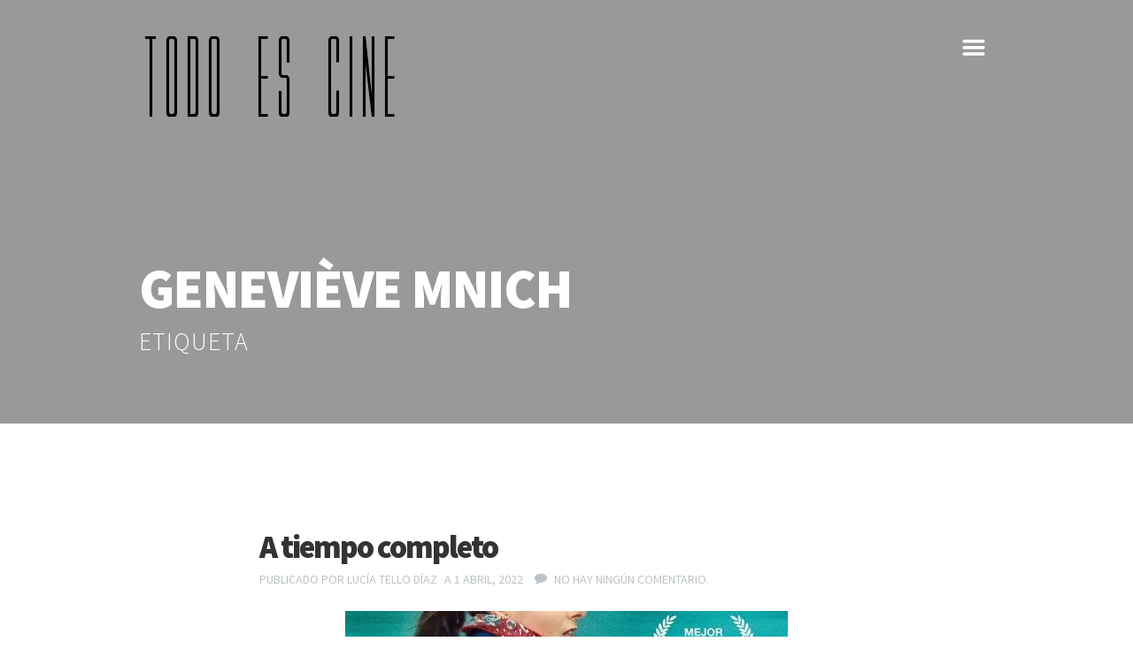

--- FILE ---
content_type: text/html; charset=UTF-8
request_url: https://todoescine.com/tag/genevieve-mnich/
body_size: 11304
content:

 

<!doctype html>
<html lang="es" prefix="og: http://ogp.me/ns#" class="responsive_768 responsive_480">
	<head>
		<!-- SEO -->
<meta name="author" content="Redacción todoescine.com" />
<meta name="description" content="Todo Es Cine es un proyecto integral dedicado al análisis, estudio y referencia del mundo del cinema desde todas sus perspectivas. Nacido en 2006 con otro nombre pero mismo espíritu,  se ha convertido en un medio de referencia seguido por miles de lectores provenientes de todo el mundo, que acuden a nosotros para formarse e informarse sobre cuanto acontece en el séptimo arte." />
<meta name="keywords" content="todo es cine séptimo arte entrevistas mecedora perfil niños cinema película artículo revista crítica novedades estrenos" />
<!-- Open Graph -->
<meta name="og:locale" content="es" />
<meta name="og:url" content="https://todoescine.com/a-tiempo-completo/" />
<meta name="og:site_name" content="Todo es cine" />
<meta name="og:image" content="https://todoescine.com/wp-content/uploads/2014/06/logo1.png" />
<meta name="og:title" content="A tiempo completo" />
<meta name="og:description" content="Todo Es Cine es un proyecto integral dedicado al análisis, estudio y referencia del mundo del cinema desde todas sus perspectivas. Nacido en 2006 con otro nombre pero mismo espíritu,  se ha convertido en un medio de referencia seguido por miles de lectores provenientes de todo el mundo, que acuden a nosotros para formarse e informarse sobre cuanto acontece en el séptimo arte." />
<meta name="og:type" content="website" />
<meta name="viewport" content="width=device-width, initial-scale=1.0, maximum-scale=1.0" />
<!-- v: 1.0.9 --><meta charset="UTF-8"><meta http-equiv="X-UA-Compatible" content="IE=edge,chrome=1">
		<title>Todo es cine</title>

		<meta name='robots' content='max-image-preview:large' />
<link rel="alternate" type="application/rss+xml" title="Todo es cine &raquo; Etiqueta Geneviève Mnich del feed" href="https://todoescine.com/tag/genevieve-mnich/feed/" />
<style id='wp-img-auto-sizes-contain-inline-css' type='text/css'>
img:is([sizes=auto i],[sizes^="auto," i]){contain-intrinsic-size:3000px 1500px}
/*# sourceURL=wp-img-auto-sizes-contain-inline-css */
</style>
<link rel='stylesheet' id='thb_resources-css' href='https://todoescine.com/wp-content/themes/bigfoot/css/resources.css?ver=6.9' type='text/css' media='all' />
<link rel='stylesheet' id='mediaelementplayer-css' href='https://todoescine.com/wp-content/themes/bigfoot/framework/assets/frontend/css/mediaelementplayer.css?ver=6.9' type='text/css' media='all' />
<link rel='stylesheet' id='mediaelementplayer-skin-css' href='https://todoescine.com/wp-content/themes/bigfoot/css/mediaelementplayer-skin.css?ver=6.9' type='text/css' media='all' />
<link rel='stylesheet' id='flexslider-css' href='https://todoescine.com/wp-content/themes/bigfoot/framework/assets/frontend/css/flexslider.css?ver=6.9' type='text/css' media='all' />
<link rel='stylesheet' id='thb_layout-css' href='https://todoescine.com/wp-content/themes/bigfoot/css/layout.css?ver=6.9' type='text/css' media='all' />
<link rel='stylesheet' id='thb_uncompressed_5-css' href='https://todoescine.com/wp-content/themes/bigfoot/config/modules/core/lightbox/submodules/magnific-popup/css/magnific-popup.css?ver=6.9' type='text/css' media='all' />
<link rel='stylesheet' id='thb_uncompressed_7-css' href='https://todoescine.com/wp-content/themes/bigfoot/framework/assets/frontend/css/isotope.css?ver=6.9' type='text/css' media='all' />
<link rel='stylesheet' id='thb_uncompressed_8-css' href='https://todoescine.com/wp-content/themes/bigfoot/style.css?ver=6.9' type='text/css' media='all' />
<style id='wp-emoji-styles-inline-css' type='text/css'>

	img.wp-smiley, img.emoji {
		display: inline !important;
		border: none !important;
		box-shadow: none !important;
		height: 1em !important;
		width: 1em !important;
		margin: 0 0.07em !important;
		vertical-align: -0.1em !important;
		background: none !important;
		padding: 0 !important;
	}
/*# sourceURL=wp-emoji-styles-inline-css */
</style>
<style id='wp-block-library-inline-css' type='text/css'>
:root{--wp-block-synced-color:#7a00df;--wp-block-synced-color--rgb:122,0,223;--wp-bound-block-color:var(--wp-block-synced-color);--wp-editor-canvas-background:#ddd;--wp-admin-theme-color:#007cba;--wp-admin-theme-color--rgb:0,124,186;--wp-admin-theme-color-darker-10:#006ba1;--wp-admin-theme-color-darker-10--rgb:0,107,160.5;--wp-admin-theme-color-darker-20:#005a87;--wp-admin-theme-color-darker-20--rgb:0,90,135;--wp-admin-border-width-focus:2px}@media (min-resolution:192dpi){:root{--wp-admin-border-width-focus:1.5px}}.wp-element-button{cursor:pointer}:root .has-very-light-gray-background-color{background-color:#eee}:root .has-very-dark-gray-background-color{background-color:#313131}:root .has-very-light-gray-color{color:#eee}:root .has-very-dark-gray-color{color:#313131}:root .has-vivid-green-cyan-to-vivid-cyan-blue-gradient-background{background:linear-gradient(135deg,#00d084,#0693e3)}:root .has-purple-crush-gradient-background{background:linear-gradient(135deg,#34e2e4,#4721fb 50%,#ab1dfe)}:root .has-hazy-dawn-gradient-background{background:linear-gradient(135deg,#faaca8,#dad0ec)}:root .has-subdued-olive-gradient-background{background:linear-gradient(135deg,#fafae1,#67a671)}:root .has-atomic-cream-gradient-background{background:linear-gradient(135deg,#fdd79a,#004a59)}:root .has-nightshade-gradient-background{background:linear-gradient(135deg,#330968,#31cdcf)}:root .has-midnight-gradient-background{background:linear-gradient(135deg,#020381,#2874fc)}:root{--wp--preset--font-size--normal:16px;--wp--preset--font-size--huge:42px}.has-regular-font-size{font-size:1em}.has-larger-font-size{font-size:2.625em}.has-normal-font-size{font-size:var(--wp--preset--font-size--normal)}.has-huge-font-size{font-size:var(--wp--preset--font-size--huge)}.has-text-align-center{text-align:center}.has-text-align-left{text-align:left}.has-text-align-right{text-align:right}.has-fit-text{white-space:nowrap!important}#end-resizable-editor-section{display:none}.aligncenter{clear:both}.items-justified-left{justify-content:flex-start}.items-justified-center{justify-content:center}.items-justified-right{justify-content:flex-end}.items-justified-space-between{justify-content:space-between}.screen-reader-text{border:0;clip-path:inset(50%);height:1px;margin:-1px;overflow:hidden;padding:0;position:absolute;width:1px;word-wrap:normal!important}.screen-reader-text:focus{background-color:#ddd;clip-path:none;color:#444;display:block;font-size:1em;height:auto;left:5px;line-height:normal;padding:15px 23px 14px;text-decoration:none;top:5px;width:auto;z-index:100000}html :where(.has-border-color){border-style:solid}html :where([style*=border-top-color]){border-top-style:solid}html :where([style*=border-right-color]){border-right-style:solid}html :where([style*=border-bottom-color]){border-bottom-style:solid}html :where([style*=border-left-color]){border-left-style:solid}html :where([style*=border-width]){border-style:solid}html :where([style*=border-top-width]){border-top-style:solid}html :where([style*=border-right-width]){border-right-style:solid}html :where([style*=border-bottom-width]){border-bottom-style:solid}html :where([style*=border-left-width]){border-left-style:solid}html :where(img[class*=wp-image-]){height:auto;max-width:100%}:where(figure){margin:0 0 1em}html :where(.is-position-sticky){--wp-admin--admin-bar--position-offset:var(--wp-admin--admin-bar--height,0px)}@media screen and (max-width:600px){html :where(.is-position-sticky){--wp-admin--admin-bar--position-offset:0px}}

/*# sourceURL=wp-block-library-inline-css */
</style><style id='wp-block-paragraph-inline-css' type='text/css'>
.is-small-text{font-size:.875em}.is-regular-text{font-size:1em}.is-large-text{font-size:2.25em}.is-larger-text{font-size:3em}.has-drop-cap:not(:focus):first-letter{float:left;font-size:8.4em;font-style:normal;font-weight:100;line-height:.68;margin:.05em .1em 0 0;text-transform:uppercase}body.rtl .has-drop-cap:not(:focus):first-letter{float:none;margin-left:.1em}p.has-drop-cap.has-background{overflow:hidden}:root :where(p.has-background){padding:1.25em 2.375em}:where(p.has-text-color:not(.has-link-color)) a{color:inherit}p.has-text-align-left[style*="writing-mode:vertical-lr"],p.has-text-align-right[style*="writing-mode:vertical-rl"]{rotate:180deg}
/*# sourceURL=https://todoescine.com/wp-includes/blocks/paragraph/style.min.css */
</style>
<style id='global-styles-inline-css' type='text/css'>
:root{--wp--preset--aspect-ratio--square: 1;--wp--preset--aspect-ratio--4-3: 4/3;--wp--preset--aspect-ratio--3-4: 3/4;--wp--preset--aspect-ratio--3-2: 3/2;--wp--preset--aspect-ratio--2-3: 2/3;--wp--preset--aspect-ratio--16-9: 16/9;--wp--preset--aspect-ratio--9-16: 9/16;--wp--preset--color--black: #000000;--wp--preset--color--cyan-bluish-gray: #abb8c3;--wp--preset--color--white: #ffffff;--wp--preset--color--pale-pink: #f78da7;--wp--preset--color--vivid-red: #cf2e2e;--wp--preset--color--luminous-vivid-orange: #ff6900;--wp--preset--color--luminous-vivid-amber: #fcb900;--wp--preset--color--light-green-cyan: #7bdcb5;--wp--preset--color--vivid-green-cyan: #00d084;--wp--preset--color--pale-cyan-blue: #8ed1fc;--wp--preset--color--vivid-cyan-blue: #0693e3;--wp--preset--color--vivid-purple: #9b51e0;--wp--preset--gradient--vivid-cyan-blue-to-vivid-purple: linear-gradient(135deg,rgb(6,147,227) 0%,rgb(155,81,224) 100%);--wp--preset--gradient--light-green-cyan-to-vivid-green-cyan: linear-gradient(135deg,rgb(122,220,180) 0%,rgb(0,208,130) 100%);--wp--preset--gradient--luminous-vivid-amber-to-luminous-vivid-orange: linear-gradient(135deg,rgb(252,185,0) 0%,rgb(255,105,0) 100%);--wp--preset--gradient--luminous-vivid-orange-to-vivid-red: linear-gradient(135deg,rgb(255,105,0) 0%,rgb(207,46,46) 100%);--wp--preset--gradient--very-light-gray-to-cyan-bluish-gray: linear-gradient(135deg,rgb(238,238,238) 0%,rgb(169,184,195) 100%);--wp--preset--gradient--cool-to-warm-spectrum: linear-gradient(135deg,rgb(74,234,220) 0%,rgb(151,120,209) 20%,rgb(207,42,186) 40%,rgb(238,44,130) 60%,rgb(251,105,98) 80%,rgb(254,248,76) 100%);--wp--preset--gradient--blush-light-purple: linear-gradient(135deg,rgb(255,206,236) 0%,rgb(152,150,240) 100%);--wp--preset--gradient--blush-bordeaux: linear-gradient(135deg,rgb(254,205,165) 0%,rgb(254,45,45) 50%,rgb(107,0,62) 100%);--wp--preset--gradient--luminous-dusk: linear-gradient(135deg,rgb(255,203,112) 0%,rgb(199,81,192) 50%,rgb(65,88,208) 100%);--wp--preset--gradient--pale-ocean: linear-gradient(135deg,rgb(255,245,203) 0%,rgb(182,227,212) 50%,rgb(51,167,181) 100%);--wp--preset--gradient--electric-grass: linear-gradient(135deg,rgb(202,248,128) 0%,rgb(113,206,126) 100%);--wp--preset--gradient--midnight: linear-gradient(135deg,rgb(2,3,129) 0%,rgb(40,116,252) 100%);--wp--preset--font-size--small: 13px;--wp--preset--font-size--medium: 20px;--wp--preset--font-size--large: 36px;--wp--preset--font-size--x-large: 42px;--wp--preset--spacing--20: 0.44rem;--wp--preset--spacing--30: 0.67rem;--wp--preset--spacing--40: 1rem;--wp--preset--spacing--50: 1.5rem;--wp--preset--spacing--60: 2.25rem;--wp--preset--spacing--70: 3.38rem;--wp--preset--spacing--80: 5.06rem;--wp--preset--shadow--natural: 6px 6px 9px rgba(0, 0, 0, 0.2);--wp--preset--shadow--deep: 12px 12px 50px rgba(0, 0, 0, 0.4);--wp--preset--shadow--sharp: 6px 6px 0px rgba(0, 0, 0, 0.2);--wp--preset--shadow--outlined: 6px 6px 0px -3px rgb(255, 255, 255), 6px 6px rgb(0, 0, 0);--wp--preset--shadow--crisp: 6px 6px 0px rgb(0, 0, 0);}:where(.is-layout-flex){gap: 0.5em;}:where(.is-layout-grid){gap: 0.5em;}body .is-layout-flex{display: flex;}.is-layout-flex{flex-wrap: wrap;align-items: center;}.is-layout-flex > :is(*, div){margin: 0;}body .is-layout-grid{display: grid;}.is-layout-grid > :is(*, div){margin: 0;}:where(.wp-block-columns.is-layout-flex){gap: 2em;}:where(.wp-block-columns.is-layout-grid){gap: 2em;}:where(.wp-block-post-template.is-layout-flex){gap: 1.25em;}:where(.wp-block-post-template.is-layout-grid){gap: 1.25em;}.has-black-color{color: var(--wp--preset--color--black) !important;}.has-cyan-bluish-gray-color{color: var(--wp--preset--color--cyan-bluish-gray) !important;}.has-white-color{color: var(--wp--preset--color--white) !important;}.has-pale-pink-color{color: var(--wp--preset--color--pale-pink) !important;}.has-vivid-red-color{color: var(--wp--preset--color--vivid-red) !important;}.has-luminous-vivid-orange-color{color: var(--wp--preset--color--luminous-vivid-orange) !important;}.has-luminous-vivid-amber-color{color: var(--wp--preset--color--luminous-vivid-amber) !important;}.has-light-green-cyan-color{color: var(--wp--preset--color--light-green-cyan) !important;}.has-vivid-green-cyan-color{color: var(--wp--preset--color--vivid-green-cyan) !important;}.has-pale-cyan-blue-color{color: var(--wp--preset--color--pale-cyan-blue) !important;}.has-vivid-cyan-blue-color{color: var(--wp--preset--color--vivid-cyan-blue) !important;}.has-vivid-purple-color{color: var(--wp--preset--color--vivid-purple) !important;}.has-black-background-color{background-color: var(--wp--preset--color--black) !important;}.has-cyan-bluish-gray-background-color{background-color: var(--wp--preset--color--cyan-bluish-gray) !important;}.has-white-background-color{background-color: var(--wp--preset--color--white) !important;}.has-pale-pink-background-color{background-color: var(--wp--preset--color--pale-pink) !important;}.has-vivid-red-background-color{background-color: var(--wp--preset--color--vivid-red) !important;}.has-luminous-vivid-orange-background-color{background-color: var(--wp--preset--color--luminous-vivid-orange) !important;}.has-luminous-vivid-amber-background-color{background-color: var(--wp--preset--color--luminous-vivid-amber) !important;}.has-light-green-cyan-background-color{background-color: var(--wp--preset--color--light-green-cyan) !important;}.has-vivid-green-cyan-background-color{background-color: var(--wp--preset--color--vivid-green-cyan) !important;}.has-pale-cyan-blue-background-color{background-color: var(--wp--preset--color--pale-cyan-blue) !important;}.has-vivid-cyan-blue-background-color{background-color: var(--wp--preset--color--vivid-cyan-blue) !important;}.has-vivid-purple-background-color{background-color: var(--wp--preset--color--vivid-purple) !important;}.has-black-border-color{border-color: var(--wp--preset--color--black) !important;}.has-cyan-bluish-gray-border-color{border-color: var(--wp--preset--color--cyan-bluish-gray) !important;}.has-white-border-color{border-color: var(--wp--preset--color--white) !important;}.has-pale-pink-border-color{border-color: var(--wp--preset--color--pale-pink) !important;}.has-vivid-red-border-color{border-color: var(--wp--preset--color--vivid-red) !important;}.has-luminous-vivid-orange-border-color{border-color: var(--wp--preset--color--luminous-vivid-orange) !important;}.has-luminous-vivid-amber-border-color{border-color: var(--wp--preset--color--luminous-vivid-amber) !important;}.has-light-green-cyan-border-color{border-color: var(--wp--preset--color--light-green-cyan) !important;}.has-vivid-green-cyan-border-color{border-color: var(--wp--preset--color--vivid-green-cyan) !important;}.has-pale-cyan-blue-border-color{border-color: var(--wp--preset--color--pale-cyan-blue) !important;}.has-vivid-cyan-blue-border-color{border-color: var(--wp--preset--color--vivid-cyan-blue) !important;}.has-vivid-purple-border-color{border-color: var(--wp--preset--color--vivid-purple) !important;}.has-vivid-cyan-blue-to-vivid-purple-gradient-background{background: var(--wp--preset--gradient--vivid-cyan-blue-to-vivid-purple) !important;}.has-light-green-cyan-to-vivid-green-cyan-gradient-background{background: var(--wp--preset--gradient--light-green-cyan-to-vivid-green-cyan) !important;}.has-luminous-vivid-amber-to-luminous-vivid-orange-gradient-background{background: var(--wp--preset--gradient--luminous-vivid-amber-to-luminous-vivid-orange) !important;}.has-luminous-vivid-orange-to-vivid-red-gradient-background{background: var(--wp--preset--gradient--luminous-vivid-orange-to-vivid-red) !important;}.has-very-light-gray-to-cyan-bluish-gray-gradient-background{background: var(--wp--preset--gradient--very-light-gray-to-cyan-bluish-gray) !important;}.has-cool-to-warm-spectrum-gradient-background{background: var(--wp--preset--gradient--cool-to-warm-spectrum) !important;}.has-blush-light-purple-gradient-background{background: var(--wp--preset--gradient--blush-light-purple) !important;}.has-blush-bordeaux-gradient-background{background: var(--wp--preset--gradient--blush-bordeaux) !important;}.has-luminous-dusk-gradient-background{background: var(--wp--preset--gradient--luminous-dusk) !important;}.has-pale-ocean-gradient-background{background: var(--wp--preset--gradient--pale-ocean) !important;}.has-electric-grass-gradient-background{background: var(--wp--preset--gradient--electric-grass) !important;}.has-midnight-gradient-background{background: var(--wp--preset--gradient--midnight) !important;}.has-small-font-size{font-size: var(--wp--preset--font-size--small) !important;}.has-medium-font-size{font-size: var(--wp--preset--font-size--medium) !important;}.has-large-font-size{font-size: var(--wp--preset--font-size--large) !important;}.has-x-large-font-size{font-size: var(--wp--preset--font-size--x-large) !important;}
/*# sourceURL=global-styles-inline-css */
</style>

<style id='classic-theme-styles-inline-css' type='text/css'>
/*! This file is auto-generated */
.wp-block-button__link{color:#fff;background-color:#32373c;border-radius:9999px;box-shadow:none;text-decoration:none;padding:calc(.667em + 2px) calc(1.333em + 2px);font-size:1.125em}.wp-block-file__button{background:#32373c;color:#fff;text-decoration:none}
/*# sourceURL=/wp-includes/css/classic-themes.min.css */
</style>
<script type="text/javascript" id="jquery-core-js-extra">
/* <![CDATA[ */
var thb_system = {"ajax_url":"https://todoescine.com/wp-admin/admin-ajax.php","frontend_js_url":"https://todoescine.com/wp-content/themes/bigfoot/framework/assets/frontend/js"};
//# sourceURL=jquery-core-js-extra
/* ]]> */
</script>
<script type="text/javascript" src="https://todoescine.com/wp-includes/js/jquery/jquery.min.js?ver=3.7.1" id="jquery-core-js"></script>
<script type="text/javascript" src="https://todoescine.com/wp-includes/js/jquery/jquery-migrate.min.js?ver=3.4.1" id="jquery-migrate-js"></script>
<link rel="https://api.w.org/" href="https://todoescine.com/wp-json/" /><link rel="alternate" title="JSON" type="application/json" href="https://todoescine.com/wp-json/wp/v2/tags/9804" /><link rel="EditURI" type="application/rsd+xml" title="RSD" href="https://todoescine.com/xmlrpc.php?rsd" />
<meta name="generator" content="WordPress 6.9" />
<link rel="alternate" href="https://todoescine.com/feed/" type="application/rss+xml" title="Todo es cine RSS Feed" />
<link rel="alternate" href="https://todoescine.com/comments/feed/" type="application/rss+xml" title="Todo es cine Comments Feed" />
<link rel="pingback" href="https://todoescine.com/xmlrpc.php" />
<link rel="Shortcut Icon" href="https://img.todoescine.com/favicon.ico" type="image/x-icon" />
<style type="text/css">.recentcomments a{display:inline !important;padding:0 !important;margin:0 !important;}</style><style type="text/css" id="thb_theme_customization">@import url(https://fonts.googleapis.com/css?family=Source+Sans+Pro:900,700,300,700italic,regular,600|Yanone+Kaffeesatz:300); a:hover,
	form .required,
	.page-template-template-blog-stream-php #content .item .item-header h1 a:hover,
	.page-template-template-blog-stream-php #content .item.format-quote .item-header h1 a:hover, .page-template-template-blog-stream-php #content .item.format-quote .item-header cite a:hover,
	.page-template-template-blog-classic-php #content .item.format-quote .item-header h1 a:hover, .page-template-template-blog-classic-php #content .item.format-quote .item-header cite a:hover, .home.blog #content .item.format-quote .item-header h1 a:hover, .home.blog #content .item.format-quote .item-header cite a:hover,
	#filterlist li.current a,
	.thb-single-work-overlay .thb-single-work-slideshow #thb-slideshow_prev:hover, .thb-single-work-overlay .thb-single-work-slideshow #thb-slideshow_next:hover,
	.thb-single-work-overlay .thb-single-work-content a:hover,
	.flex-direction-nav li a:hover,
	.page-template-template-showcase-php .home-footer-container .thb-social-home a:hover span { color: #999999;  } .home #header, .woocommerce.archive #header,
	#footer-stripe,
	.single-post .thb-audio-wrapper,
	.thb-navigation ul .current,
	#page-links span,
	.page-template-template-showcase-php #thb-home-slides .thb-home-slide .thb-home-slide-overlay,
	.thb-home-slides-picture-overlay,
	.page-template-template-blog-stream-php #content .item,
	#thb-featuredimage-background .thb-featuredimage-background-overlay,
	.thb-tagcloud a, .thb-tagcloud a:hover { background-color: #999999;  } .thb-navigation ul .current,
	#page-links span,
	.thb-tagcloud a,
	#comments li.bypostauthor .comment_leftcol img { border-color: #999999;  } ::-webkit-selection { background-color: #999999;  } ::-moz-selection { background-color: #999999;  } ::selection { background-color: #999999;  } body { background-color: #ffffff;      } .page-template-template-showcase-php .thb-banner h1 { font-family: "Source Sans Pro"; font-size: 92px; line-height: 1.1; letter-spacing: -2pxpx; font-weight: 900; font-style: normal; text-transform: none;  } .page-template-template-showcase-php .thb-banner .thb-paragraph { font-family: "Yanone Kaffeesatz"; font-size: 40px; line-height: 10; letter-spacing: 0px; font-weight: 300; font-style: normal; text-transform: none;  } #logo a { font-family: "Source Sans Pro"; font-size: 34px; line-height: 1; letter-spacing: -1px; font-weight: 900; font-style: normal; text-transform: uppercase; color: #fff;  } .main-navigation div ul > li a { font-family: "Source Sans Pro"; font-size: 16px; line-height: 1; letter-spacing: 0px; font-weight: 700; font-style: normal; text-transform: uppercase;  } #main-nav div ul > li a, #thb-cart-trigger, #nav-trigger { color: #fff;  } #main-nav div ul li ul > li a { font-family: "Source Sans Pro"; font-size: 14px; line-height: 1; letter-spacing: 0px; font-weight: 700; font-style: normal; text-transform: uppercase; color: #333;  } .pageheader h1 { font-family: "Source Sans Pro"; font-size: 62px; line-height: 1.1; letter-spacing: -1px; font-weight: 900; font-style: normal; text-transform: uppercase;  } .pageheader h2 { font-family: "Source Sans Pro"; font-size: 28px; line-height: 1.5; letter-spacing: 1pxpx; font-weight: 300; font-style: normal; text-transform: uppercase;  } body, #content .thb-text, .comment .comment_body { font-family: "Source Sans Pro"; font-size: 18px; line-height: 1.5; letter-spacing: 0px; font-weight: 300; font-style: normal; text-transform: none;  } .thb-text h1, .textwidget h1, .comment_body h1 { font-family: "Source Sans Pro"; font-size: 48px; line-height: 1.1; letter-spacing: -2px; font-weight: 700; font-style: normal; text-transform: none;  } .thb-text h2, .textwidget h2, .comment_body h2 { font-family: "Source Sans Pro"; font-size: 36px; line-height: 1.1; letter-spacing: -1px; font-weight: 700; font-style: normal; text-transform: uppercase;  } .thb-text h3, .textwidget h3, .comment_body h3 { font-family: "Source Sans Pro"; font-size: 30px; line-height: 1.1; letter-spacing: -1px; font-weight: 700; font-style: normal; text-transform: uppercase;  } .thb-text h4, .textwidget h4, .comment_body h4 { font-family: "Source Sans Pro"; font-size: 24px; line-height: 1.1; letter-spacing: 0px; font-weight: 700; font-style: normal; text-transform: none;  } .thb-text h5, .textwidget h5, .comment_body h5 { font-family: "Source Sans Pro"; font-size: 18px; line-height: 1.4; letter-spacing: 0px; font-weight: 700; font-style: normal; text-transform: none;  } .thb-text h6, .textwidget h6, .comment_body h6 { font-family: "Source Sans Pro"; font-size: 16px; line-height: 1.1; letter-spacing: 0px; font-weight: 700; font-style: normal; text-transform: none;  } .home.blog #content .item .item-header h1, .archive #content .item .item-header h1, .page-template-template-blog-classic-php #content .item .item-header h1 { font-family: "Source Sans Pro"; font-size: 36px; line-height: 1.1; letter-spacing: -2px; font-weight: 900; font-style: normal; text-transform: none;  } .home.blog #content .item.format-quote .item-header h1, .archive #content .item.format-quote .item-header h1, .page-template-template-blog-classic-php #content .item.format-quote .item-header h1 { font-family: "Source Sans Pro"; font-size: 36px; line-height: 1.1; letter-spacing: 0px; font-weight: 700; font-style: italic; text-transform: none;  } .home.blog #content .item .item-content, .archive #content .item .item-content, .page-template-template-blog-classic-php #content .item .item-content { font-family: "Source Sans Pro"; font-size: 16px; line-height: 1.5; letter-spacing: 0px; font-weight: 300; font-style: normal; text-transform: none;  } .home.blog #content .item.format-quote .item-header cite, .archive #content .item.format-quote .item-header cite, .page-template-template-blog-classic-php #content .item.format-quote .item-header cite, .home.blog #content .item .item-header .item-footer, .archive #content .item .item-header .item-footer, .page-template-template-blog-classic-php #content .item .item-header .item-footer { font-family: "Source Sans Pro"; font-size: 14px; line-height: 1.7; letter-spacing: 0px; font-weight: normal; font-style: normal; text-transform: uppercase;  } .page-template-template-blog-stream-php #content .item .item-header h1 a { font-family: "Source Sans Pro"; font-size: 22px; line-height: 1.1; letter-spacing: -1px; font-weight: 900; font-style: normal; text-transform: none;  } .page-template-template-blog-stream-php #content .item.format-quote .item-wrapper .item-header h1 a { font-family: "Source Sans Pro"; font-size: 22px; line-height: 1.1; letter-spacing: 0px; font-weight: 700; font-style: italic; text-transform: none;  } .page-template-template-blog-stream-php #content .item .text { font-family: "Yanone Kaffeesatz"; font-size: 16px; line-height: 1.5; letter-spacing: 0px; font-weight: 300; font-style: normal; text-transform: none;  } .page-template-template-blog-stream-php #content .item.format-quote .item-header cite, .page-template-template-blog-stream-php #content .item.format-link .linkurl, .page-template-template-blog-stream-php #content .item .item-header .pubdate { font-family: "Source Sans Pro"; font-size: 14px; line-height: 1.1; letter-spacing: 0px; font-weight: normal; font-style: normal; text-transform: uppercase;  } .page-template-template-portfolio-php .item .data h1 { font-family: "Source Sans Pro"; font-size: 18px; line-height: 1.1; letter-spacing: -1px; font-weight: 900; font-style: normal; text-transform: none;  } .page-template-template-portfolio-php .item .data h2 { font-family: "Source Sans Pro"; font-size: 14px; line-height: 1.1; letter-spacing: 0px; font-weight: normal; font-style: normal; text-transform: uppercase;  } .thb-single-work-overlay .thb-single-work-title { font-family: "Source Sans Pro"; font-size: 24px; line-height: 1.1; letter-spacing: -1px; font-weight: 900; font-style: normal; text-transform: uppercase;  } .widget .widgettitle { font-family: "Source Sans Pro"; font-size: 20px; line-height: 1.5; letter-spacing: 0px; font-weight: 900; font-style: normal; text-transform: uppercase;  } #thb-sidebar-main .thb-shortcode .list .item .item-title h1 { font-family: "Source Sans Pro"; font-size: 16px; line-height: 1.1; letter-spacing: 0px; font-weight: 600; font-style: normal; text-transform: none;  } .sidebar .widget { font-family: "Source Sans Pro"; font-size: 16px; line-height: 1.5; letter-spacing: 0px; font-weight: 300; font-style: normal; text-transform: none;  } #footer { background-color: #2e3339;  } #page-footer .widget .widgettitle { font-family: "Source Sans Pro"; font-size: 20px; line-height: 1.5; letter-spacing: 0px; font-weight: 900; font-style: normal; text-transform: uppercase;  } #page-footer .thb-shortcode .list .item .item-title h1 { font-family: "Source Sans Pro"; font-size: 16px; line-height: 1.25; letter-spacing: 0px; font-weight: 600; font-style: normal; text-transform: none;  } #page-footer .sidebar .widget { font-family: "Source Sans Pro"; font-size: 16px; line-height: 1.5; letter-spacing: 0px; font-weight: 300; font-style: normal; text-transform: none;  } #footerlogo { font-family: "Source Sans Pro"; font-size: 14px; line-height: 1; letter-spacing: 0px; font-weight: 700; font-style: normal; text-transform: none;  } #footerlogo, .gotop { color: #ccc;  } #footerlogo:hover, .gotop:hover { color: #fff;  } #copyright { font-family: "Source Sans Pro"; font-size: 14px; line-height: 1; letter-spacing: 0px; font-weight: normal; font-style: normal; text-transform: none; color: #999;  } .thb-overlay {background: #999999;background: rgba(153,153,153, .6);}@media screen and (max-width: 767px) {.responsive_480 .nav-wrapper{background: #777;}}</style>	</head>
	<body class="archive tag tag-genevieve-mnich tag-9804 wp-theme-bigfoot logo-left pageheader-layout-  thb-desktop">

		
		<div id="page">

			
			<header id="header">
				
				<div class="header-container">

					<div class="wrapper">
												<h1 id="logo">
							<a href="https://todoescine.com" title="Todo es cine">
																	<img src="https://todoescine.com/wp-content/uploads/2014/06/logo1.png" alt="">
															</a>
						</h1>

						
						<a href="#" id="nav-trigger">m</a>

						<div class="nav-wrapper">
							<nav id="main-nav" class="main-navigation primary">
								
								<div class="menu-menu-1-container"><ul id="menu-menu-1" class="menu"><li id="menu-item-3439" class="menu-item menu-item-type-custom menu-item-object-custom menu-item-has-children menu-item-3439"><a>Nuestras secciones</a>
<ul class="sub-menu">
	<li id="menu-item-3658" class="menu-item menu-item-type-taxonomy menu-item-object-category menu-item-3658"><a href="https://todoescine.com/category/la-mecedora/">La mecedora</a></li>
	<li id="menu-item-3656" class="menu-item menu-item-type-taxonomy menu-item-object-category menu-item-3656"><a href="https://todoescine.com/category/estrenos/">Estrenos</a></li>
	<li id="menu-item-3655" class="menu-item menu-item-type-taxonomy menu-item-object-category menu-item-3655"><a href="https://todoescine.com/category/entrevistas/">Entrevistas</a></li>
	<li id="menu-item-3651" class="menu-item menu-item-type-taxonomy menu-item-object-category menu-item-3651"><a href="https://todoescine.com/category/canes-al-cine/">Canes al cine</a></li>
	<li id="menu-item-3654" class="menu-item menu-item-type-taxonomy menu-item-object-category menu-item-3654"><a href="https://todoescine.com/category/directors-cut/">Director&#8217;s cut</a></li>
	<li id="menu-item-3652" class="menu-item menu-item-type-taxonomy menu-item-object-category menu-item-3652"><a href="https://todoescine.com/category/cine-clasico/">Cine clásico</a></li>
	<li id="menu-item-3650" class="menu-item menu-item-type-taxonomy menu-item-object-category menu-item-3650"><a href="https://todoescine.com/category/a-la-luz-de/">Banda Sonora: A la luz de&#8230;</a></li>
	<li id="menu-item-3660" class="menu-item menu-item-type-taxonomy menu-item-object-category menu-item-3660"><a href="https://todoescine.com/category/pequena-butaca/">Pequeña butaca</a></li>
	<li id="menu-item-3653" class="menu-item menu-item-type-taxonomy menu-item-object-category menu-item-3653"><a href="https://todoescine.com/category/cine-independiente/">Cine independiente</a></li>
	<li id="menu-item-3659" class="menu-item menu-item-type-taxonomy menu-item-object-category menu-item-3659"><a href="https://todoescine.com/category/mery-weather/">Mery Weather</a></li>
	<li id="menu-item-3664" class="menu-item menu-item-type-taxonomy menu-item-object-category menu-item-3664"><a href="https://todoescine.com/category/vision-original/">Visión original</a></li>
</ul>
</li>
<li id="menu-item-3412" class="menu-item menu-item-type-post_type menu-item-object-page menu-item-3412"><a href="https://todoescine.com/buscar-un-articulo/">Buscar un artículo</a></li>
<li id="menu-item-3457" class="menu-item menu-item-type-custom menu-item-object-custom menu-item-3457"><a href="http://www.bubok.es/libros/171318/todos-al-cine-ya-sabes-donde-encontrarnos">Nuestros libros</a></li>
<li id="menu-item-3451" class="menu-item menu-item-type-post_type menu-item-object-page menu-item-3451"><a href="https://todoescine.com/acerca-de-nosotros/">Acerca de nosotros</a></li>
</ul></div>
															</nav>

							<nav id="mobile-nav" class="main-navigation primary">
								
								<div class="menu-menu-1-container"><ul id="menu-menu-2" class="menu"><li class="menu-item menu-item-type-custom menu-item-object-custom menu-item-has-children menu-item-3439"><a>Nuestras secciones</a>
<ul class="sub-menu">
	<li class="menu-item menu-item-type-taxonomy menu-item-object-category menu-item-3658"><a href="https://todoescine.com/category/la-mecedora/">La mecedora</a></li>
	<li class="menu-item menu-item-type-taxonomy menu-item-object-category menu-item-3656"><a href="https://todoescine.com/category/estrenos/">Estrenos</a></li>
	<li class="menu-item menu-item-type-taxonomy menu-item-object-category menu-item-3655"><a href="https://todoescine.com/category/entrevistas/">Entrevistas</a></li>
	<li class="menu-item menu-item-type-taxonomy menu-item-object-category menu-item-3651"><a href="https://todoescine.com/category/canes-al-cine/">Canes al cine</a></li>
	<li class="menu-item menu-item-type-taxonomy menu-item-object-category menu-item-3654"><a href="https://todoescine.com/category/directors-cut/">Director&#8217;s cut</a></li>
	<li class="menu-item menu-item-type-taxonomy menu-item-object-category menu-item-3652"><a href="https://todoescine.com/category/cine-clasico/">Cine clásico</a></li>
	<li class="menu-item menu-item-type-taxonomy menu-item-object-category menu-item-3650"><a href="https://todoescine.com/category/a-la-luz-de/">Banda Sonora: A la luz de&#8230;</a></li>
	<li class="menu-item menu-item-type-taxonomy menu-item-object-category menu-item-3660"><a href="https://todoescine.com/category/pequena-butaca/">Pequeña butaca</a></li>
	<li class="menu-item menu-item-type-taxonomy menu-item-object-category menu-item-3653"><a href="https://todoescine.com/category/cine-independiente/">Cine independiente</a></li>
	<li class="menu-item menu-item-type-taxonomy menu-item-object-category menu-item-3659"><a href="https://todoescine.com/category/mery-weather/">Mery Weather</a></li>
	<li class="menu-item menu-item-type-taxonomy menu-item-object-category menu-item-3664"><a href="https://todoescine.com/category/vision-original/">Visión original</a></li>
</ul>
</li>
<li class="menu-item menu-item-type-post_type menu-item-object-page menu-item-3412"><a href="https://todoescine.com/buscar-un-articulo/">Buscar un artículo</a></li>
<li class="menu-item menu-item-type-custom menu-item-object-custom menu-item-3457"><a href="http://www.bubok.es/libros/171318/todos-al-cine-ya-sabes-donde-encontrarnos">Nuestros libros</a></li>
<li class="menu-item menu-item-type-post_type menu-item-object-page menu-item-3451"><a href="https://todoescine.com/acerca-de-nosotros/">Acerca de nosotros</a></li>
</ul></div>
															</nav>
						</div>
											</div>
				</div>

				<div class="wrapper">		<!-- Page header -->
		<header class="pageheader">
			<h1>Geneviève Mnich</h1>
			<h2>Etiqueta</h2>
		</header><!-- /.pageheader -->

			</div><!-- /.wrapper -->

		<div id="thb-featuredimage-background">
	
	<div class="thb-featuredimage-background-overlay"></div>
</div>

<style type="text/css">
		#thb-featuredimage-background .thb-featuredimage-background-overlay {
		
		opacity: 1;
		-khtml-opacity: 1;
		-moz-opacity: 1;
		filter: alpha(opacity=100);
		-ms-filter: "progid:DXImageTransform.Microsoft.Alpha(Opacity=100)";


	}
</style>

<script type="text/javascript">
	document.addEventListener('DOMContentLoaded', function() {
		jQuery(".thb-featuredimage-background-container")
			.thb_stretcher({
				adapt: false
			});
	}, false);
</script>
	</header><!-- /#header -->

<section id="page-content">
	
	<div class="wrapper">

				
			<section id="content">
					

<article id="post-12294" class="item list post-12294 post type-post status-publish format-standard has-post-thumbnail hentry category-estrenos tag-9359 tag-a-plein-temps tag-agathe-dronne tag-anne-suarez tag-cine-europeo tag-cine-frances tag-cyril-guei tag-drama tag-eric-gravel tag-estrenos tag-genevieve-mnich tag-irene-dresel tag-laure-calamy tag-lucia-tello-diaz tag-lucie-gallo tag-mathilde-weil tag-nolan-arizmendi tag-sasha-lemaitre-cremaschi tag-thriller tag-todoescine tag-todoescine-com tag-victor-seguin">

	
	
<header class="item-header w-featured-image">
	<h1>
		<a href="https://todoescine.com/a-tiempo-completo/" rel="permalink">A tiempo completo</a>
	</h1>
	<footer class="item-footer">
		<span class="author">Publicado por <a href="https://todoescine.com/author/lucia/" title="Entradas de Lucía Tello Díaz" rel="author">Lucía Tello Díaz</a></span>
		<span class="pubdate">a 1 abril, 2022</span>
		<span class="comments" data-icon="i">
			<a href="https://todoescine.com/a-tiempo-completo/#respond">
				No hay ningún comentario.			</a>
		</span>
	</footer>
</header>

	<a href="https://todoescine.com/a-tiempo-completo/" title="A tiempo completo" class="item-thumb" style="margin-left:auto; margin-right:auto">
		<span class="thb-overlay"></span>
		<img src="https://todoescine.com/wp-content/uploads/2022/04/est_a-tiempo_poster-1-500x410.jpeg" alt="">
	</a>

<div class="item-content">
			<div class="text">
			<p>Título original: À plein temps. Año: 2021. Duración: 87 minutos. País: Francia. Dirección y guion: Èric Gravel. Música: Irène Drésel. Fotografía: Victor Seguin. Reparto: Laure Calamy, Anne Suarez, Geneviève Mnich, Nolan Arizmendi, Sasha Lemaitre Cremaschi, Cyril Guei, Lucie Gallo, Agathe Dronne, Mathilde Weil. Producción: Novaprod Owl, France 2 Cinema. Género: drama, thriller.&nbsp; Articular un&nbsp;thriller&nbsp;sobre la [&hellip;]</p>
		</div>
	
	<a class="readmore" href="https://todoescine.com/a-tiempo-completo/">Leer más</a>
</div>

	
</article>



	


				</section>
	
		
				</div><!-- /.wrapper -->
							</section><!-- /#content -->
			
			
			<section id="footer">
				<div class="wrapper">

					
					
					<div id="bottom-footer" class="w-page-footer">
						<p id="copyright">
							<a id="footerlogo" href="https://todoescine.com/" title="Todo es cine" rel="home">Todo es cine</a>
														<span> &mdash; Todos los derechos reservados. TodoEsCine.com 2021</span>
													</p>
						<a href="#" data-icon="u" class="gotop"></a>
					</div>
				</div>
			</section>

		</div><!-- /#page -->

		
				<script type="speculationrules">
{"prefetch":[{"source":"document","where":{"and":[{"href_matches":"/*"},{"not":{"href_matches":["/wp-*.php","/wp-admin/*","/wp-content/uploads/*","/wp-content/*","/wp-content/plugins/*","/wp-content/themes/bigfoot/*","/*\\?(.+)"]}},{"not":{"selector_matches":"a[rel~=\"nofollow\"]"}},{"not":{"selector_matches":".no-prefetch, .no-prefetch a"}}]},"eagerness":"conservative"}]}
</script>
<script type="text/javascript" src="https://todoescine.com/wp-content/themes/bigfoot/framework/assets/frontend/js/thb.toolkit.js?ver=6.9" id="thb_toolkit-js"></script>
<script type="text/javascript" src="https://todoescine.com/wp-content/themes/bigfoot/framework/assets/frontend/js/frontend.js?ver=6.9" id="thb_footer_uncompressed_script_1-js"></script>
<script type="text/javascript" src="https://todoescine.com/wp-content/themes/bigfoot/framework/assets/frontend/js/jquery.easing.1.3.js?ver=6.9" id="thb_footer_uncompressed_script_2-js"></script>
<script type="text/javascript" src="https://todoescine.com/wp-content/themes/bigfoot/framework/assets/frontend/js/jquery.flexslider-min.js?ver=6.9" id="thb_footer_uncompressed_script_3-js"></script>
<script type="text/javascript" src="https://todoescine.com/wp-content/themes/bigfoot/framework/assets/frontend/js/mediaelement-and-player.min.js?ver=6.9" id="thb_footer_uncompressed_script_4-js"></script>
<script type="text/javascript" src="https://todoescine.com/wp-content/themes/bigfoot/framework/assets/frontend/js/froogaloop.min.js?ver=6.9" id="thb_footer_uncompressed_script_5-js"></script>
<script type="text/javascript" src="https://todoescine.com/wp-content/themes/bigfoot/js/tinynav.js?ver=6.9" id="thb_footer_uncompressed_script_6-js"></script>
<script type="text/javascript" src="https://todoescine.com/wp-content/themes/bigfoot/js/jquery.scrollTo-1.4.3.1-min.js?ver=6.9" id="thb_footer_uncompressed_script_7-js"></script>
<script type="text/javascript" src="https://todoescine.com/wp-content/themes/bigfoot/config/modules/core/lightbox/submodules/magnific-popup/js/jquery.magnific-popup.min.js?ver=6.9" id="thb_footer_uncompressed_script_8-js"></script>
<script type="text/javascript" src="https://todoescine.com/wp-content/themes/bigfoot/config/modules/core/lightbox/submodules/magnific-popup/js/thb.lightbox.config_images.js?ver=6.9" id="thb_footer_uncompressed_script_9-js"></script>
<script type="text/javascript" src="https://todoescine.com/wp-content/themes/bigfoot/config/modules/core/lightbox/submodules/magnific-popup/js/thb.lightbox.config_videos.js?ver=6.9" id="thb_footer_uncompressed_script_10-js"></script>
<script type="text/javascript" src="https://todoescine.com/wp-content/themes/bigfoot/config/modules/core/lightbox/submodules/magnific-popup/js/thb.lightbox.js?ver=6.9" id="thb_footer_uncompressed_script_11-js"></script>
<script type="text/javascript" src="https://todoescine.com/wp-content/themes/bigfoot/js/theme.js?ver=6.9" id="thb_footer_uncompressed_script_13-js"></script>
<script type="text/javascript" src="https://todoescine.com/wp-content/themes/bigfoot/js/jquery.cycle2.min.js?ver=6.9" id="thb_footer_uncompressed_script_14-js"></script>
<script type="text/javascript" src="https://todoescine.com/wp-content/themes/bigfoot/framework/assets/frontend/js/jquery.isotope.min.js?ver=6.9" id="thb_footer_uncompressed_script_17-js"></script>
<script type="text/javascript" src="https://todoescine.com/wp-content/themes/bigfoot/config/modules/core/slideshows/submodules/flexslider/js/config.js?ver=6.9" id="thb_footer_uncompressed_script_18-js"></script>
<script type="text/javascript" src="https://todoescine.com/wp-content/themes/bigfoot/config/modules/core/slideshows/submodules/flexslider/js/thb.slideshows_flexslider.js?ver=6.9" id="thb_footer_uncompressed_script_19-js"></script>
<script id="wp-emoji-settings" type="application/json">
{"baseUrl":"https://s.w.org/images/core/emoji/17.0.2/72x72/","ext":".png","svgUrl":"https://s.w.org/images/core/emoji/17.0.2/svg/","svgExt":".svg","source":{"concatemoji":"https://todoescine.com/wp-includes/js/wp-emoji-release.min.js?ver=6.9"}}
</script>
<script type="module">
/* <![CDATA[ */
/*! This file is auto-generated */
const a=JSON.parse(document.getElementById("wp-emoji-settings").textContent),o=(window._wpemojiSettings=a,"wpEmojiSettingsSupports"),s=["flag","emoji"];function i(e){try{var t={supportTests:e,timestamp:(new Date).valueOf()};sessionStorage.setItem(o,JSON.stringify(t))}catch(e){}}function c(e,t,n){e.clearRect(0,0,e.canvas.width,e.canvas.height),e.fillText(t,0,0);t=new Uint32Array(e.getImageData(0,0,e.canvas.width,e.canvas.height).data);e.clearRect(0,0,e.canvas.width,e.canvas.height),e.fillText(n,0,0);const a=new Uint32Array(e.getImageData(0,0,e.canvas.width,e.canvas.height).data);return t.every((e,t)=>e===a[t])}function p(e,t){e.clearRect(0,0,e.canvas.width,e.canvas.height),e.fillText(t,0,0);var n=e.getImageData(16,16,1,1);for(let e=0;e<n.data.length;e++)if(0!==n.data[e])return!1;return!0}function u(e,t,n,a){switch(t){case"flag":return n(e,"\ud83c\udff3\ufe0f\u200d\u26a7\ufe0f","\ud83c\udff3\ufe0f\u200b\u26a7\ufe0f")?!1:!n(e,"\ud83c\udde8\ud83c\uddf6","\ud83c\udde8\u200b\ud83c\uddf6")&&!n(e,"\ud83c\udff4\udb40\udc67\udb40\udc62\udb40\udc65\udb40\udc6e\udb40\udc67\udb40\udc7f","\ud83c\udff4\u200b\udb40\udc67\u200b\udb40\udc62\u200b\udb40\udc65\u200b\udb40\udc6e\u200b\udb40\udc67\u200b\udb40\udc7f");case"emoji":return!a(e,"\ud83e\u1fac8")}return!1}function f(e,t,n,a){let r;const o=(r="undefined"!=typeof WorkerGlobalScope&&self instanceof WorkerGlobalScope?new OffscreenCanvas(300,150):document.createElement("canvas")).getContext("2d",{willReadFrequently:!0}),s=(o.textBaseline="top",o.font="600 32px Arial",{});return e.forEach(e=>{s[e]=t(o,e,n,a)}),s}function r(e){var t=document.createElement("script");t.src=e,t.defer=!0,document.head.appendChild(t)}a.supports={everything:!0,everythingExceptFlag:!0},new Promise(t=>{let n=function(){try{var e=JSON.parse(sessionStorage.getItem(o));if("object"==typeof e&&"number"==typeof e.timestamp&&(new Date).valueOf()<e.timestamp+604800&&"object"==typeof e.supportTests)return e.supportTests}catch(e){}return null}();if(!n){if("undefined"!=typeof Worker&&"undefined"!=typeof OffscreenCanvas&&"undefined"!=typeof URL&&URL.createObjectURL&&"undefined"!=typeof Blob)try{var e="postMessage("+f.toString()+"("+[JSON.stringify(s),u.toString(),c.toString(),p.toString()].join(",")+"));",a=new Blob([e],{type:"text/javascript"});const r=new Worker(URL.createObjectURL(a),{name:"wpTestEmojiSupports"});return void(r.onmessage=e=>{i(n=e.data),r.terminate(),t(n)})}catch(e){}i(n=f(s,u,c,p))}t(n)}).then(e=>{for(const n in e)a.supports[n]=e[n],a.supports.everything=a.supports.everything&&a.supports[n],"flag"!==n&&(a.supports.everythingExceptFlag=a.supports.everythingExceptFlag&&a.supports[n]);var t;a.supports.everythingExceptFlag=a.supports.everythingExceptFlag&&!a.supports.flag,a.supports.everything||((t=a.source||{}).concatemoji?r(t.concatemoji):t.wpemoji&&t.twemoji&&(r(t.twemoji),r(t.wpemoji)))});
//# sourceURL=https://todoescine.com/wp-includes/js/wp-emoji-loader.min.js
/* ]]> */
</script>
	</body>
</html>

--- FILE ---
content_type: text/css
request_url: https://todoescine.com/wp-content/themes/bigfoot/css/resources.css?ver=6.9
body_size: 548
content:
@import url(//fonts.googleapis.com/css?family=Source+Sans+Pro:200italic,300italic,400italic,600italic,700italic,900italic,200,300,400,600,700,900);

@font-face {
	font-family: 'icons';
	src:url("f/icons.eot");
	src:url("f/icons.eot?#iefix") format("embedded-opentype"),
		url("f/icons.woff") format("woff"),
		url("f/icons.ttf") format("truetype"),
		url("f/icons.svg#icons") format("svg");
	font-weight: normal;
	font-style: normal;
}

[data-icon]:before {
	font-family: 'icons';
	content: attr(data-icon);
	speak: none;
	text-transform: none;
}
